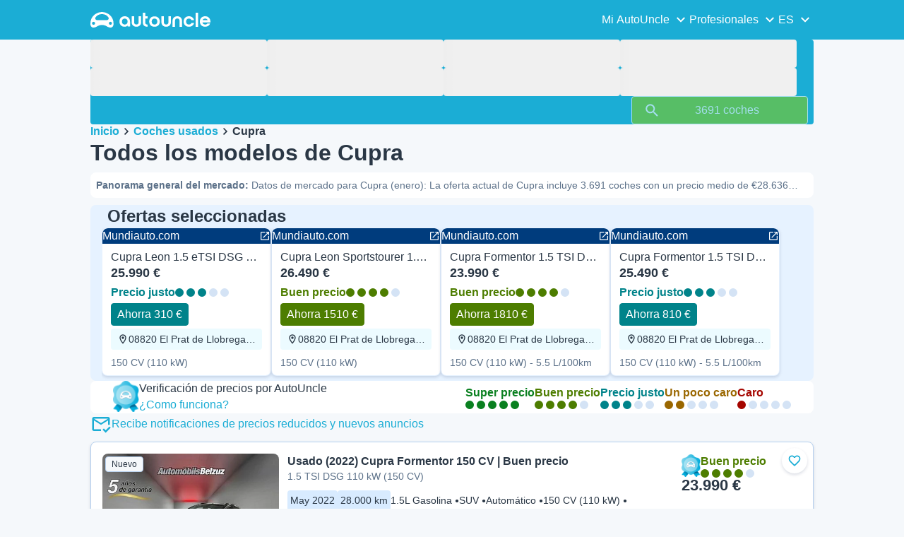

--- FILE ---
content_type: text/javascript
request_url: https://assets-fe.autouncle.com/next-build-assets/_next/static/chunks/3566-1544f1dee1c47d32.js
body_size: 3852
content:
try{!function(){var t="undefined"!=typeof window?window:"undefined"!=typeof global?global:"undefined"!=typeof globalThis?globalThis:"undefined"!=typeof self?self:{},e=(new t.Error).stack;e&&(t._sentryDebugIds=t._sentryDebugIds||{},t._sentryDebugIds[e]="bf09f278-6ebb-48c7-a4bf-d0fbe3f08dd7",t._sentryDebugIdIdentifier="sentry-dbid-bf09f278-6ebb-48c7-a4bf-d0fbe3f08dd7")}()}catch(t){}(self.webpackChunk_N_E=self.webpackChunk_N_E||[]).push([[3566],{2399:(t,e,r)=>{"use strict";r.d(e,{A:()=>a});var n=r(98763);let a=(t,e)=>(0,n.A)(t,e)},2400:(t,e,r)=>{"use strict";r.d(e,{A:()=>i});var n,a=r(12115);function l(){return(l=Object.assign?Object.assign.bind():function(t){for(var e=1;e<arguments.length;e++){var r=arguments[e];for(var n in r)({}).hasOwnProperty.call(r,n)&&(t[n]=r[n])}return t}).apply(null,arguments)}let i=function(t){return a.createElement("svg",l({viewBox:"0 0 24 24",xmlns:"http://www.w3.org/2000/svg"},t),n||(n=a.createElement("path",{d:"m16.8 15.5 1-1c.1-.1.1-.3 0-.4l-5.6-5.6c-.1-.1-.3-.1-.4 0l-5.6 5.6c-.1.1-.1.3 0 .4l1 1c.1.1.3.1.4 0l4.4-4.4 4.4 4.4c.1.1.3.1.4 0Z"})))}},4125:(t,e,r)=>{"use strict";r.d(e,{Ih:()=>a,KB:()=>l,bB:()=>n});let n="/api/graphql",a="/api/facebook-proxy",l="api/v4/car_search_form/config"},10442:(t,e,r)=>{"use strict";r.d(e,{A:()=>s});var n=r(95155);r(12115);var a=r(86146),l=r.n(a),i=r(79664),c=r.n(i);let s=t=>{let{children:e,extraClassName:r,as:a="p",font:i,weight:s,color:o,id:d,align:u,ellipsis:g,underline:h,textWrap:f,textTransform:v}=t;return(0,n.jsx)(a,{className:c()(l().text,r),"data-font":i,"data-weight":s,"data-color":o,"data-align":u,"data-ellipsis":g,"data-underline":h,"data-text-wrap":f,"data-text-transform":v,id:d,children:e})}},11330:(t,e,r)=>{"use strict";r.d(e,{A:()=>n});let n=function(t,e){return e?["xs","sm","md","lg","xl"].reduce((r,n)=>{let a=e[n];return void 0!==a&&(r["data-".concat(t,"-").concat(n)]=a),r},{}):{}}},12047:t=>{t.exports={"price-rating":"_qnN0D","rating-container":"_dMbzL","rating-text":"_ahlbD","label-container":"__ND5I"}},22919:(t,e,r)=>{"use strict";r.d(e,{A:()=>n});let n=function(t,e){let r=arguments.length>2&&void 0!==arguments[2]?arguments[2]:"symbol";return new Intl.NumberFormat(t,{style:"currency",currency:e,currencyDisplay:r,maximumSignificantDigits:6})}},26108:(t,e,r)=>{"use strict";r.d(e,{x:()=>o.A,F:()=>s});var n=r(98763),a=r(42248),l=r(94507),i=r(97439);let c=async(t,e,r)=>{if(!e||!r&&0!==r)try{let{data:e,errors:r}=await (0,i.A)("query contractDetails($carId: ID!)\n        {\n          contractDetails(carId: $carId) {\n            contractCurrency\n            cpcValue\n          }\n        }\n      ",{carId:t});if(r)return void(0,a.A)(Error("Could not fetch contract details"));return e.contractDetails}catch(t){return}return{contractCurrency:e,cpcValue:r}},s=async t=>{let{carId:e,auRating:r,sourceName:i,isFeatured:s,isPaidClick:o,isReturnToDealer:d=!1,contractCurrency:u,cpcValue:g,sourceElement:h,sourceIdentifier:f}=t,v=await c(e,u,g);(0,n.A)("click_outgoing_dealer_link",{sourceElement:h,sourceIdentifier:f,carId:e,sourceName:i,isFeatured:s,isPaid:o,isReturnToDealer:d,outgoingClickCurrency:null==v?void 0:v.contractCurrency,outgoingClickValue:null==v?void 0:v.cpcValue,auRating:r});try{let t={itemCount:1,products:[{id:e,category:"vehicle"}]};(null==v?void 0:v.cpcValue)!=null&&(t.value=v.cpcValue),(null==v?void 0:v.contractCurrency)&&(t.currency=v.contractCurrency),((t,e)=>{try{let{rdt:r}=window;if(!r)return;let n=(0,l.t2)();if(!n)try{n=localStorage.getItem("redditExternalId")}catch(t){n=null}let i=(0,l.y6)(),c={...e||{},...n&&{externalId:n},...i&&{clickId:i}};if("function"==typeof r)return void r("track",t,c);if(Array.isArray(r))return void r.push(["track",t,c]);(0,a.A)(Error("Reddit pixel is not properly initialized"));return}catch(t){(0,a.A)(t)}})("Purchase",t)}catch(t){(0,a.A)(t)}d&&(0,n.A)("click_return_to_dealer_link",{sourceElement:h,sourceIdentifier:f,carId:e,sourceName:i,isFeatured:s,isPaid:o,outgoingClickCurrency:null==v?void 0:v.contractCurrency,outgoingClickValue:null==v?void 0:v.cpcValue,auRating:r})};var o=r(2399)},27661:(t,e,r)=>{"use strict";r.d(e,{A:()=>n});let n=r(10442).A},28683:(t,e,r)=>{"use strict";r.d(e,{A:()=>i});var n,a=r(12115);function l(){return(l=Object.assign?Object.assign.bind():function(t){for(var e=1;e<arguments.length;e++){var r=arguments[e];for(var n in r)({}).hasOwnProperty.call(r,n)&&(t[n]=r[n])}return t}).apply(null,arguments)}let i=function(t){return a.createElement("svg",l({viewBox:"0 0 24 24",xmlns:"http://www.w3.org/2000/svg"},t),n||(n=a.createElement("path",{d:"m7.2 8.5-1 1c-.1.1-.1.3 0 .4l5.6 5.6c.1.1.3.1.4 0l5.6-5.6c.1-.1.1-.3 0-.4l-1-1c-.1-.1-.3-.1-.4 0L12 12.9 7.6 8.5c-.1-.1-.3-.1-.4 0Z"})))}},34334:(t,e,r)=>{"use strict";r.d(e,{A:()=>s});var n=r(95155),a=r(12115),l=r(35885),i=r.n(l),c=r(39545);let s=t=>{let{children:e,as:r="div",gap:l="lg",paddingStart:s="none",paddingEnd:o="none",layout:d="vertical",wrap:u="nowrap",justifyContent:g,alignItems:h,divider:f,addWrapper:v=!0,extrernalDivider:p,testid:y,fullHeight:m=!1}=t;return(0,n.jsx)(r,{className:i().stack,"data-gap":l,"data-padding-start":s,"data-padding-end":o,"data-divider":f,"data-wrap":u,"data-testid":y,"data-full-height":m,...(0,c.A)("layout",d),...(0,c.A)("justify-content",g),...(0,c.A)("align-items",h),...(0,c.A)("external-divider",p),children:a.Children.map(e,t=>t&&(v?(0,n.jsx)("div",{className:i().item,children:t}):t))})}},35473:(t,e,r)=>{"use strict";r.d(e,{A:()=>a});var n=r(46938);let a=t=>{if((0,n.A)()){var e;return(null==(e=document.cookie.match("(^|;)\\s*".concat(t,"\\s*=\\s*([^;]+)")))?void 0:e.pop())||""}return""}},35885:t=>{t.exports={stack:"_fNoZB",item:"_XsXoD"}},39545:(t,e,r)=>{"use strict";r.d(e,{A:()=>a});var n=r(11330);let a=function(t,e){return void 0===e?{}:"string"==typeof e||"boolean"==typeof e?{["data-".concat(t)]:e}:(0,n.A)(t,e)}},42248:(t,e,r)=>{"use strict";r.d(e,{A:()=>a});var n=r(49785);let a=(t,e)=>{(0,n.Cp)(t,e)}},44538:(t,e,r)=>{"use strict";r.d(e,{A:()=>a});var n=r(12115);let a=t=>{let{initialValue:e=!1,children:r}=t;return r((0,n.useState)(e))}},46093:(t,e,r)=>{"use strict";r.d(e,{A:()=>l});var n=r(57541),a=r(42248);let l=async()=>{try{let t=await fetch("/api/au-t",{method:"POST"});if(!t.ok)throw Error("Failed to generate token: ".concat(t.status));let e=await t.json(),{token:r,maxAge:a,secure:l}=e;return document.cookie="".concat(n.Ml,"=").concat(r,"; max-age=").concat(a,"; path=/; SameSite=Lax").concat(l?"; Secure":""),e}catch(t){return(0,a.A)(t),null}}},46938:(t,e,r)=>{"use strict";r.d(e,{A:()=>n});let n=()=>!0},48516:(t,e,r)=>{"use strict";r.d(e,{A:()=>s});var n=r(95155);r(12115);var a=r(58706),l=r.n(a),i=r(79664),c=r.n(i);let s=t=>{let{svg:e,svgHref:r,alt:a,size:i="lg",color:s,block:o=!1,className:d}=t;return(0,n.jsxs)("div",{className:c()(l().icon,d),"data-size":i,"data-color":s,"data-block":o,children:[a&&(0,n.jsx)("span",{className:l().alt,children:a}),r?(0,n.jsx)("svg",{viewBox:"0 0 24 24",focusable:"false","aria-hidden":"true",children:(0,n.jsx)("use",{href:r})}):(0,n.jsx)("div",{"aria-hidden":"true",children:e})]})}},52454:t=>{t.exports={"rating-dots":"_NmqGH","rating-dot":"_Tl88u"}},57373:(t,e,r)=>{"use strict";r.d(e,{r:()=>a.A,y:()=>n.A});var n=r(28683),a=r(2400)},57541:(t,e,r)=>{"use strict";r.d(e,{Ml:()=>i,Qf:()=>n,RV:()=>l,hJ:()=>a});let n="graphql_token",a="preferred_locale",l="dont_display_app_prompt",i="client_token"},58706:t=>{t.exports={icon:"_s3Wfx",alt:"_N2nBG"}},71980:(t,e,r)=>{"use strict";r.d(e,{A:()=>a});var n=r(95155);r(12115);let a=t=>{let{children:e,id:r,level:a=0,className:l}=t;return(0,n.jsx)(0!==a?"h".concat(a):"p",{id:r,className:l,children:e})}},82445:(t,e,r)=>{"use strict";r.d(e,{A:()=>n});let n=r(48516).A},86146:t=>{t.exports={text:"_GXVfV"}},92947:(t,e,r)=>{"use strict";r.d(e,{X:()=>s});var n=r(57541),a=r(35473),l=r(46093),i=r(42248);let c=null,s=async()=>{if(!(0,a.A)(n.Ml))return c||(c=(async()=>{try{await (0,l.A)()}catch(t){(0,i.A)(t)}finally{c=null}})())}},94507:(t,e,r)=>{"use strict";r.d(e,{SP:()=>l,y6:()=>c,t2:()=>i});var n=r(42248);class a{static getInstance(){return a.instance||(a.instance=new a),a.instance}getClickId(){return this.clickId}getExternalId(){return this.externalId}isCaptured(){return this.isInitialized}setClickId(t,e){this.clickId=t,this.externalId=e,this.isInitialized=!0,window.redditExternalId=e}clear(){this.clickId=null,this.externalId=null,this.isInitialized=!1,delete window.redditExternalId}constructor(){this.clickId=null,this.externalId=null,this.isInitialized=!1}}let l=async()=>{let t=a.getInstance();if(t.isCaptured())return t.getClickId();try{let e=new URLSearchParams(window.location.search).get("rdt_cid");if(e){let r=(t=>{let e=0;if(0===t.length)return e.toString();for(let r=0;r<t.length;r++)e=(e<<5)-e+t.charCodeAt(r)|0;return Math.abs(e).toString(16)})(e);t.setClickId(e,r);try{localStorage.setItem("redditExternalId",r),sessionStorage.setItem("redditClickId",e)}catch(t){(0,n.A)(t,{tags:{component:"reddit-external-id-store"}})}return t.getClickId()}let r=localStorage.getItem("redditExternalId");return r&&t.setClickId("",r),t.getClickId()}catch(t){return(0,n.A)(t,{tags:{component:"reddit-click-id-capture"}}),null}},i=()=>a.getInstance().getExternalId(),c=()=>{try{return sessionStorage.getItem("redditClickId")}catch(t){return null}}},97439:(t,e,r)=>{"use strict";r.d(e,{A:()=>g});var n=r(35473),a=r(4125),l=r(57541),i=r(34337),c=r(46093),s=r(92947);let o=new Map,d=t=>{if(t&&o.has(t)){var e;clearTimeout(null==(e=o.get(t))?void 0:e.timeoutId),o.delete(t)}},u=async function(t,e,r){var g;let h=!(arguments.length>3)||void 0===arguments[3]||arguments[3];await (0,s.X)();try{((t,e)=>{if("undefined"!=typeof AbortController&&t){let n;if(o.has(t)){var r;null==(r=o.get(t))||r.controller.abort(),d(t)}let a=new AbortController;e&&(n=setTimeout(()=>{var e;a===(null==(e=o.get(t))?void 0:e.controller)&&(a.abort(),d(t))},e)),o.set(t,{controller:a,timeoutId:n})}})(null==r?void 0:r.signalKey,null==r?void 0:r.timeout)}catch(t){if(t instanceof Error&&t.name!==i.l)throw t}let f={"Content-Type":"application/json",Authorization:"Bearer ".concat((0,n.A)(l.Qf))};return fetch(a.bB,{method:"POST",headers:f,signal:r?null==(g=o.get(r.signalKey))?void 0:g.controller.signal:void 0,body:JSON.stringify({query:t,variables:e,locale:document.documentElement.lang})}).then(async n=>n.ok?(d(null==r?void 0:r.signalKey),n.json()):401===n.status?await (0,c.A)()&&h?u(t,e,r,!1):(d(null==r?void 0:r.signalKey),{errors:[{message:"Unauthenticated!",extensions:{code:"UNAUTHENTICATED"}}]}):void 0).catch(t=>(t.name!==i.l&&d(null==r?void 0:r.signalKey),Promise.reject(t)))},g=u},98763:(t,e,r)=>{"use strict";r.d(e,{A:()=>n});let n=(t,e)=>new Promise(r=>{var n,a,l,i,c;if(e&&(null==(a=window)||null==(n=a.dataLayer)||n.push({eventTargetProps:null})),null==(l=window)||!l.dataLayer)return r(!1);{let n=setTimeout(()=>{r(!0)},500);null==(c=window)||null==(i=c.dataLayer)||i.push({event:"".concat(t),eventTargetProps:e,eventCallback:()=>{r(!0),clearTimeout(n)}})}})}}]);